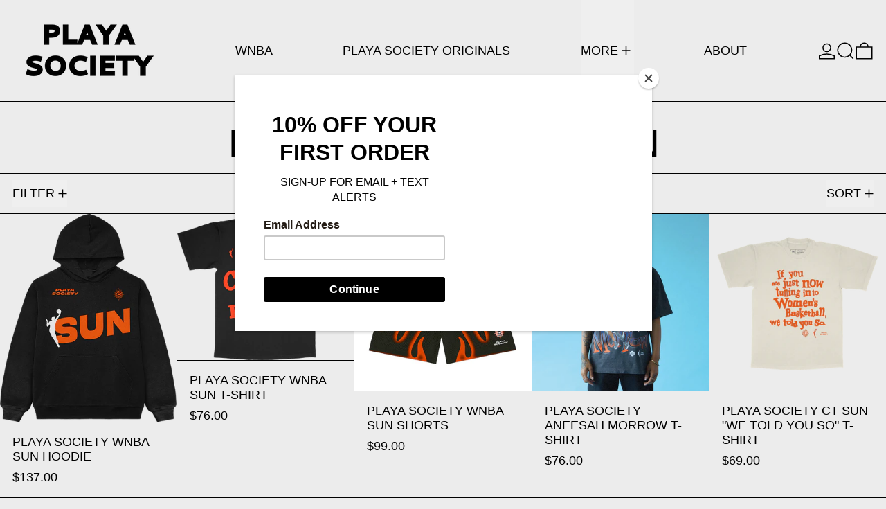

--- FILE ---
content_type: text/javascript
request_url: https://www.playasociety.com/cdn/shop/t/26/assets/island-predictive-search.bundle.js?v=181601895277339900721764162201
body_size: 283
content:
import deferrableData from"deferrable-data";var predictive_search_default=resources=>({loading:!1,resultsOpen:!1,rawQuery:"",resultsHTML:null,resources,selectedElement:null,allOptionsArray:null,get trimmedQuery(){return this.rawQuery.trim()},get queryKey(){return this.trimmedQuery.replace(" ","-").toLowerCase()},init(){this.$watch("searchOpen",value=>{value===!0&&(this.onOpen(),this.$focus.focus(this.$refs.input),this.$nextTick(()=>{this.$root.style.setProperty("--search-bar-height",`${this.$root.getBoundingClientRect().height}px`)}))}),this.$watch("trimmedQuery",(value,oldValue)=>{this.trimmedQuery.length?(this.openResults(),value!==oldValue&&this.getSearchResults()):this.closeResults()})},close(clearSearchTerm=!0,focusAfter){this.closeResults(clearSearchTerm),this.searchOpen=!1,focusAfter&&setTimeout(()=>{this.$focus.focus(focusAfter)})},openResults(){this.resultsOpen=!0,document.documentElement.style.overflowY="hidden"},closeResults(clearSearchTerm=!1){this.resultsOpen=!1,clearSearchTerm&&(this.rawQuery=""),this.selectedElement=null,document.documentElement.style.overflowY="auto"},async getSearchResults(){this.loading=!0,liveRegion(window.theme.strings.loading);const updatedHTML=await fetchHTML(getURLWithParams(window.theme.routes.predictive_search_url,{q:this.trimmedQuery,"resources[type]":this.resources,section_id:"predictive-search"})),resultsMarkup=querySelectorInHTMLString("#shopify-section-predictive-search",updatedHTML).innerHTML,liveRegionText=querySelectorInHTMLString("#predictive-search-count",updatedHTML).innerHTML;this.resultsHTML=resultsMarkup,liveRegion(liveRegionText),this.$nextTick(()=>{this.allOptionsArray=Array.from(this.$root.querySelectorAll('[role="option"]'))}),this.loading=!1,this.openResults()},onFocus(){this.trimmedQuery.length&&(this.resultsHTML?this.openResults():this.getSearchResults())},onFormSubmit(event){(!this.trimmedQuery.length||this.$el.querySelector('[aria-selected="true"] a'))&&event.preventDefault()},onOpen(){this.trimmedQuery.length&&(this.openResults(),this.$nextTick(()=>{this.getSearchResults()}))},switchOption(direction){direction==="previous"&&!this.selectedElement||(direction==="next"?this.selectedElement=nextOrFirst(this.allOptionsArray,this.selectedElement):direction==="previous"&&(this.selectedElement=previousOrLast(this.allOptionsArray,this.selectedElement)),this.selectedElement.scrollIntoView({behavior:isMotionSafe()?"smooth":"auto",block:"end"}))},onKeyup(){switch(this.$event.preventDefault(),this.$event.code){case"ArrowUp":this.switchOption("previous");break;case"ArrowDown":this.switchOption("next");break;case"Enter":this.selectOption();break}},onKeydown(){(this.$event.code==="ArrowUp"||this.$event.code==="ArrowDown"||this.$event.code==="Enter"&&this.selectedElement)&&this.$event.preventDefault()},isSelected(){return this.$el===this.selectedElement?"true":"false"},selectOption(){if(this.selectedElement){const selectedOptionAction=this.selectedElement.querySelector("a, button");selectedOptionAction&&selectedOptionAction.click()}}});deferrableData("PredictiveSearch",predictive_search_default);
//# sourceMappingURL=/cdn/shop/t/26/assets/island-predictive-search.bundle.js.map?v=181601895277339900721764162201
